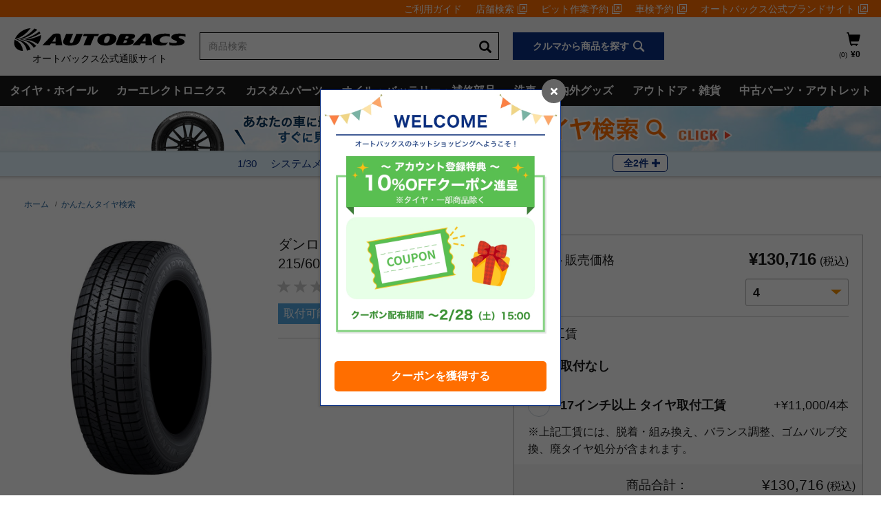

--- FILE ---
content_type: image/svg+xml;charset=UTF-8
request_url: https://shop.autobacs.com/_ui/responsive/common/images/homepage-arrow-left.svg
body_size: 651
content:
<?xml version="1.0" encoding="utf-8"?>
<!-- Generator: Adobe Illustrator 23.1.0, SVG Export Plug-In . SVG Version: 6.00 Build 0)  -->
<svg version="1.1" id="レイヤー_1" xmlns="http://www.w3.org/2000/svg" xmlns:xlink="http://www.w3.org/1999/xlink" x="0px"
	 y="0px" viewBox="0 0 22.1 42.8" style="enable-background:new 0 0 22.1 42.8;" xml:space="preserve">
<style type="text/css">
	.st0{fill:none;stroke:#F7F7F7;stroke-width:2;}
	.st1{fill:none;stroke:#000000;stroke-width:2;}
</style>
<g>
	<path id="パス_38_1_" class="st0" d="M19.3,39.8L5.3,21l14-18"/>
	<path id="パス_38" class="st1" d="M18.3,41.4L3.3,21l15-19.6"/>
</g>
</svg>
